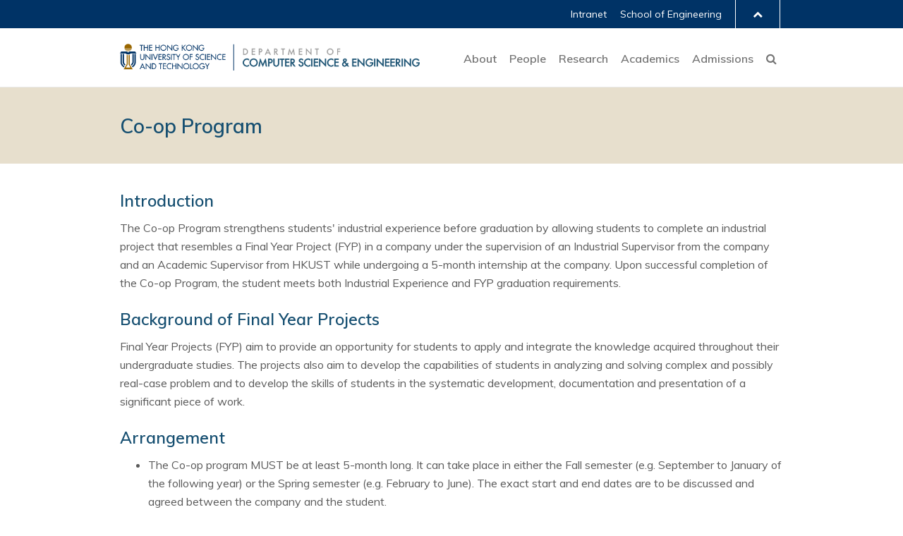

--- FILE ---
content_type: text/html; charset=UTF-8
request_url: https://cse.hkust.edu.hk/ug/comp4910/
body_size: 28010
content:
<!DOCTYPE html>
<html lang="en">
<head>

<!-- Google tag (gtag.js) -->
<script async src="https://www.googletagmanager.com/gtag/js?id=G-E2VQKBRD41"></script>
<script>
  window.dataLayer = window.dataLayer || [];
  function gtag(){dataLayer.push(arguments);}
  gtag('js', new Date());

  gtag('config', 'G-E2VQKBRD41', {
    cookie_flags: 'SameSite=None; Secure'
  });
</script>

    <meta charset="utf-8">
    <meta content="IE=edge" http-equiv="X-UA-Compatible">
    <meta name="viewport" content="width=device-width, initial-scale=1, shrink-to-fit=no">
    <link rel="canonical" href="https://cse.hkust.edu.hk/ug/comp4910/">
    <title>Co-op Program | HKUST CSE</title>

    <!--link rel="preload" href="https://cse.hkust.edu.hk/assets/fonts/fontawesome/fontawesome-webfont.woff2?v=4.7.0" as="font" type="font/woff2" crossorigin="anonymous"-->
    <link rel="icon" type="image/png" href="/favicon.png">
    <link rel="stylesheet" href="https://fonts.googleapis.com/css?family=Muli:400,500,600,700">
    <link rel="stylesheet" href="/css/app.css?t=1679093948">

    <!-- HTML5 shim and Respond.js for IE8 support of HTML5 elements and media queries -->
    <!--[if lt IE 9]>
        <script src="https://oss.maxcdn.com/html5shiv/3.7.3/html5shiv.min.js"></script>
        <script src="https://oss.maxcdn.com/respond/1.4.2/respond.min.js"></script>
    <![endif]-->

    <script src="/scripts/jquery/jquery-1.12.4.min.js"></script>
    <!--script src="/scripts/jquery-ui-1.12.1/jquery-ui.min.js"></script-->
    <script src="/scripts/script.js"></script>
    <script src="/scripts/onload.js"></script>

    <link rel="stylesheet" media="all" href="/styles/uni-form.css">
    <link rel="stylesheet" media="all" href="/styles/fallback.css?t=1759997335">

</head>
<body>

    <main role="main">

    <section id="header" class="navbar navbar-default navbar-static-top xrm-margin-bottom">

        <section id="more-hkust" class="drawer-holder">
            <div class="drawer">
                <div class="drawer-wrapper">
                    <div class="content-wrapper">
                        <div class="content">
                            <div class="more-about">More about HKUST</div>
                            <div class="row">
                                <a class="page" href="https://hkust.edu.hk/news">University News</a>
                                <a class="page" href="https://hkust.edu.hk/academics/list">Academic Departments <span class="keyword">A-Z</span></a>
                                <a class="page" href="https://hkust.edu.hk/lifehkust">Life@HKUST</a>
                                <a class="page" href="https://library.hkust.edu.hk/">Library</a>
                            </div>
                            <div class="row">
                                <a class="page" href="https://hkust.edu.hk/visit">Map &amp; Directions</a>
                                <a class="page" href="https://hkustcareers.hkust.edu.hk/">Careers at HKUST</a>
                                <a class="page" href="https://facultyprofiles.hkust.edu.hk/">Faculty Profiles</a>
                                <a class="page" href="https://hkust.edu.hk/about">About HKUST</a>
                            </div>
                        </div>
                    </div>
                </div>
            </div>
        </section>

        <div class="container-fluid">
            <div class="row top">
                <div class="container">
                    <div class="col col-xs-12">
                        <div class="pull-right share-menu">
                            <div class="intranet-menu">
                                <a class="rev" title="CSE Intranet" href="/admin/intranet/">Intranet</a>
                            </div>
                            <div class="intranet-menu rm-padding-left hidden-sm hidden-xs">
                                <a class="rev" href="https://seng.hkust.edu.hk/">School of Engineering</a>
                            </div>
                            <div class="drawer-toggle intranet-menu end-menu">
                                <i class="fa fa-chevron-up"></i>
                            </div>
                            <div>
                                <a class="mobile-search hidden-lg hidden-md" href="/admin/search/">
                                    <i class="fa fa-search" aria-hidden="true"></i>
                                </a>
                            </div>
                        </div>
                    </div>
                </div>
            </div>
        </div>

        <div class="container hidden-lg hidden-md">
            <div class="mobile-group-section">
                <div class="site-logo">
                    <div class="relative">
                        <a class="image-hotspot" style="width:34%; height:100%; top:0%; left:0%;" href="https://hkust.edu.hk/"></a>
                        <a class="image-hotspot" style="width:61%; height:100%; top:0%; left:36%;" href="/"></a>
                        <img src="/assets/img/logo-group-mobile.png" alt="HKUST &amp; CSE Logo">
                    </div>
                </div>
                <div class="navbar-header">
                    <button type="button" class="navbar-toggle collapsed" data-toggle="collapse" data-target="#header-menu" aria-expanded="false">
                        <span class="mobile-bar"></span>
                    </button>
                </div>
            </div>
        </div>

        <div id="header-menu" class="collapse navbar-collapse">
            <div class="container-fluid">
                <div class="row bottom">
                    <div class="container">
                        <div class="col col-lg-7 col-md-6 hidden-sm hidden-xs">
                <div class="site-logo">
                    <div class="relative">
                        <a class="image-hotspot" style="width:34%; height:100%; top:0%; left:0%;" href="https://hkust.edu.hk/"></a>
                        <a class="image-hotspot" style="width:61%; height:100%; top:0%; left:36%;" href="/"></a>
                        <img src="/assets/img/logo-group.png" alt="HKUST &amp; CSE Logo">
                    </div>
                </div>
                        </div>
                        <div class="col col-lg-5 col-md-6">
                            <div class="main-menu">
                                <ul class="list-inline nav navbar-nav">
                                <li class="dropdown open hidden-lg hidden-md">
                                    <a href="#" class="dropdown-toggle quick-links" data-toggle="dropdown" role="button" aria-haspopup="true" aria-expanded="true">Quick Links for</a>
                                    <ul class="dropdown-menu">
                                        <li><a href="/ug/">Undergraduates</a></li>
                                        <li><a href="/pg/">Postgraduates</a></li>
                                        <li><a href="/Restricted/">Faculty &amp; Staff</a></li>
                                        <li><a href="/alumni/">Alumni</a></li>
                                        <li><a href="/admin/recruitment/">Job Seekers</a></li>
                                        <li><a href="/admin/industry_collaboration/">Employers &amp; Industry Partners</a></li>
                                    </ul>
                                </li>
                                <li class="dropdown">
                                    <a href="#" class="dropdown-toggle" data-toggle="dropdown" role="button" aria-haspopup="true" aria-expanded="false">About</a>
                                    <ul class="dropdown-menu">
                                        <li><a href="/admin/welcome/">Welcome</a></li>
                                        <li><a href="/admin/mission/">Mission &amp; Vision</a></li>
                                        <li><a href="/admin/about/">About CSE</a></li>
                                        <li><a href="/admin/factsheet/">Fast Facts</a></li>
                                        <li><a href="/News/">News &amp; Events</a></li>
                                        <li><a href="/admin/recruitment/">Job Openings</a></li>
                                        <li><a href="/admin/contact/">Contact Us</a></li>
                                    </ul>
                                </li>
                                <li class="dropdown">
                                    <a href="#" class="dropdown-toggle" data-toggle="dropdown" role="button" aria-haspopup="true" aria-expanded="false">People</a>
                                    <ul class="dropdown-menu">
                                        <li><a href="/admin/people/faculty/">Faculty</a></li>
                                        <li><a href="/admin/people/staff/">Staff</a></li>
                                        <li><a href="/admin/people/pg/">Postgraduates</a></li>
                                        <li><a href="/alumni/">Alumni</a></li>
                                    </ul>
                                </li>
                                <li class="dropdown">
                                    <a href="#" class="dropdown-toggle" data-toggle="dropdown" role="button" aria-haspopup="true" aria-expanded="false">Research</a>
                                    <ul class="dropdown-menu">
                                        <li><a href="/pg/research/themes/">Research Themes</a></li>
                                        <li><a href="/pg/research/labs/">Research Labs &amp; Centers</a></li>
                                        <li><a href="/pg/research/projects/">Research Projects</a></li>
                                        <li><a href="/admin/facilities/">Computing Facilities</a></li>
                                    </ul>
                                </li>
                                <li class="dropdown">
                                    <a href="#" class="dropdown-toggle" data-toggle="dropdown" role="button" aria-haspopup="true" aria-expanded="false">Academics</a>
                                    <ul class="dropdown-menu">
                                        <li><a href="/ug/">Undergraduate</a></li>
                                        <li><a href="/pg/">Postgraduate</a></li>
                                        <li><a href="/academics/enrichment/">Enrichment</a></li>
                                        <li><a href="/academics/qa/">Quality Assurance</a></li>
                                    </ul>
                                </li>
                                <li class="dropdown last-menu">
                                    <a href="#" class="dropdown-toggle" data-toggle="dropdown" role="button" aria-haspopup="true" aria-expanded="false">Admissions</a>
                                    <ul class="dropdown-menu">
                                        <li><a href="/ug/admissions/">Undergraduate</a></li>
                                        <li><a href="/pg/admissions/">Postgraduate</a></li>
                                        <li><a href="/pg/admissions/recruiting/">PG Early Recruiting</a></li>
                                        <li><a href="/pg/ourgraduates/">Graduate Placements</a></li>
                                    </ul>
                                </li>
                                <li class="dropdown hidden-sm hidden-xs">
                                    <a href="/admin/search/"><i class="fa fa-search" aria-hidden="true"></i></a>
                                </li>
                                <li class="pt-4 pl-0 hidden-lg hidden-md">
                                    <a class="pl-0" href="https://seng.hkust.edu.hk/">School of Engineering</a>
                                </li>
                                </ul>
                            </div>
                        </div>
                    </div>
                </div>
            </div>
        </div>
    </section>
    <section id="page-section" style="padding-top:3px">

<div class="bg-header">
<div class="container">
<h1 class="bg">Co-op Program</h1>
</div>
</div>

<div class="container">

<h2>Introduction</h2>

<p>The Co-op Program strengthens students' industrial experience before 
graduation by allowing students to complete an industrial project that 
resembles a Final Year Project (FYP) in a company under the supervision of 
an Industrial Supervisor from the company and an Academic Supervisor from 
HKUST while undergoing a 5-month internship at the company.  Upon 
successful completion of the Co-op Program, the student meets both 
Industrial Experience and FYP graduation requirements.</p>

<h2>Background of Final Year Projects</h2>

<p>Final Year Projects (FYP) aim to provide an opportunity for students to 
apply and integrate the knowledge acquired throughout their undergraduate 
studies. The projects also aim to develop the capabilities of students in 
analyzing and solving complex and possibly real-case problem and to 
develop the skills of students in the systematic development, 
documentation and presentation of a significant piece of work.</p>

<h2>Arrangement</h2>

<ul>

<li>The Co-op program MUST be at least 5-month long.  It can take place in 
either the Fall semester (e.g. September to January of the following year) 
or the Spring semester (e.g. February to June).  The exact start and end 
dates are to be discussed and agreed between the company and the 
student.</li>

<li>Students are expected to work full time in the company during Co-op.  
They may take Leave from Study during the Co-op period.</li>

<li>Students are not encouraged to defer their graduation because of the 
participation in the Co-op program.  They should plan in advance and 
consult with their advisor(s) on their plan of study and credit 
overloading so as to complete the degree program within the normal 
duration of study.</li>

<li>Final year and penultimate year undergraduate students in COMP, COSC, 
DSCT, <!--COGBM-->DDP-COMP programs are eligible to apply for the program.</li>

<!--li>Application Timeline (for students): <emTBC</em></li-->

</ul>

<h2>Assessment</h2>

<ul>

<li>Students will be enrolled in (COMP 4910 Co-op Program), a 6-credit 
course.  Students are NOT required to enroll in (COMP 4981/H Final Year 
Project/Thesis and COMP 1991 Industrial Experience).</li>

<li>Students should submit all assignments on the following platforms by 
the respective deadlines set:

<ol style="list-style-type: upper-alpha">

<li><a href="https://fypms.cse.ust.hk/">Final Year Project Management 
System</a>

<ul>
<li>Proposal Report (Deadline: end of 1st month)
<li>Progress Report (Deadline: end of 3rd month)
<li>Final Report (Deadline: end of final month)
<li>Project Poster (Deadline: end of final month)
<li>Final Presentation (Deadline: end of final month)
</ul>

<p>

<i>* The Final Presentation will be assessed by a panel including the 
Industrial Supervisor, Academic Supervisor and 1 extra faculty member from 
HKUST.</i>

<br>

<i>* Since the Co-op period of each student is different, individual students 
should refer to the Final Year Project Management System for the exact due 
dates of his/her assignments.</i>

</p>

</li>

<!--
<li><a href="https://e-advising1.seng.ust.hk/cgi-bin/internship/index.php">SENG 
Online Internship System</a>
-->
<li><a href="https://w5.ab.ust.hk/wis/student">Internship &amp; Industrial 
Training System</a>

<ul>
<li>Application Form &amp; Contract/ Offer Letter (Deadline: end of 1st week)</li>
<li>Supervisor Feedback Form (Deadline: end of final month)</li>
<li>Internship Report (Deadline: end of final month)</li>
<li>Survey (Deadline: end of final month)
</ul>

<p>

<i>* To be assessed by Internship Coordinator of the student's Academic 
Department/ Program.</i>

<br>

<i>* Students should indicate in the Application Form and Internship Report 
that the internship is part of the Co-op Program.</i>

<br>

<i>* The Internship Report should include student's learning reflection, 
description of matters learnt during the internship etc.  It CANNOT be a 
repetition of any of the assignments in A.</i>

</p>

</li>
</ol>

</li>
</ul>
 
<h2>Benefits</h2>

<p>To the Co-op Student:</p>

<ul>

<li>A Co-op student can earn 5-month industrial &amp; work experience with 
a salary or stipend</li>

<li>With advanced planning, a Co-op student can complete the Co-op (and 
fulfil Final Year Project and Industrial Experience graduation 
requirements) without delay to graduation</li>

<li>A Co-op student will work on an Industrial Project under the 
supervision of 2 supervisors (1 from the company as Industrial Supervisor 
and 1 from the student's Academic Department in HKUST as Academic 
Supervisor)</li>

<li>A Co-op student may receive a return offer from the company</li>

</ul>

<h2>Responsibilities</h2>

<p>Of the Co-op Student:</p>

<ul>
<li>Complete the Industrial Project and submit all required assignments on or before the respective deadlines set</li>
<li>Complete other tasks assigned by the Industrial Supervisor</li>
<li>Meet with the Academic Supervisor ONCE every month (A Co-op student must be proactive in identifying a date and time convenient for the company for him/her to return to HKUST to meet with his/her Academic Supervisor)</li>
</ul>

<h2>Key Points</h2>

<p>To be noted:</p>

<ol>

<li>
The assessment items of Co-op FYP are different from the regular FYP. Please submit the assessment items of Co-op FYP according to the specific timelines in FYPMS. In the FYPMS, you can ignore the submission items which are not required in Co-op FYP such as monthly reports and individual ethics essay.
</li>

<li>
Due to the limitation of the FYPMS system, you will not receive emails sent by system reminding you to do submissions such as proposal report etc. As such, you have to submit your assessment items according to your own timelines in FYPMS on time.
</li>

<li>
You are required to take study leave during the Co-op period. When you resume your study in HKUST, you will be enrolled in COMP 4910. As a result, you will only receive the final grade when you have finished your Co-op FYP and resume study in HKUST.
</li>

<li>
As you are also required to take LANG 4030, please enroll in LANG 4030 and seek instructor's consent when you resume study in HKUST after finishing your Co-op FYP.
</li>

<li>
For the arrangement of final presentation, please take note of the following:
<ul>
<li>Find a common timeslot between you, your supervisor, industry supervisor and 2nd reader at least 3 weeks before your final presentation date</li>
<li>Inform 
<!--
Ms. Shirley PANG (csshirley @ cse.ust.hk)
Mr. Eric LEE (csericlee @ cse.ust.hk)
Ms. Sharon CHIU (sharonchiu @ cse.ust.hk)
Jane KO (csjaneko @ cse.ust.hk)
-->
Dion LIU (<script>mmsend('csctliu')</script>)
by email about presentation time and date of your final presentation</li>
</ul>
</li>

<li>
For poster submission, please submit your poster to your second reader and 
cc it to your supervisor and upload it to FYPMS.
<!--
Ms. Shirley PANG (csshirley @ cse.ust.hk)
Mr. Eric LEE (csericlee @ cse.ust.hk)
Ms. Sharon CHIU (sharonchiu @ cse.ust.hk)
by email.
-->
</li>

<li>

<!--
For submission of documents to fulfill the internship's requirements, you 
should have access right to the e-advising system and submit the 
documents. However, if you are on leave now, you have to refer to <a 
href="/ug/comp1991/#e-advising">the FAQ-13 of the COMP 1991 page</a> to 
re-activate your account.
-->

For submission of documents to fulfill the internship's requirements, you 
should have access right to the Internship &amp; Industrial Training 
System and submit the documents. However, if you could not be able to 
access the system, please email Center for Industry Engagement &amp; 
Internship (IEI) at <script>mmsend('iei','ust.hk')</script> to enquire about the issue.
</li>

</ol>

<h2>Timeline</h2>

<p>The timeline for Co-op Program 2025-26 is as follows:</p>

<ul>
<li>18 February - Deadline for companies to provide co-op opportunities for 2025-26 round</li>
<li>25 February - CSE would invite eligible students to apply for co-op</li>
<li>9 March - Deadline for students to apply to respective companies</li>
<li>6 April - Deadline for companies to notify CSE which student(s) are selected for the projects</li>
<li>7 April - Deadline for students to confirm the company he/she would like to go and send the information to
<script>mmsend('ugadmin')</script>
including:
<ol>
<li>Company Name</li>
<li>Project title</li>
</ol>
</li>
<li>13 April - 
Deadline for students to find faculty supervisor from CSE; students would also need to provide the below information to 
<script>mmsend('ugadmin')</script>:
<ol>
<li>Signed contract between you and the company</li>
<li>Confirmation email from faculty supervisor that he would be your co-op supervisor</li>
</ol>
</li>
</ul>
<h2>Enquiries</h2>

<!--
<p>
<a href="/~jamesk/">Professor James KWOK</a><br>
Department of Computer Science and Engineering<br>
Email: jamesk @cse.ust.hk
</p>
-->

<p>
<a href="/~kwtleung/">Dr. Kenneth Wai Ting LEUNG</a><br>
Department of Computer Science and Engineering<br>
Email: <script>mmsend('kwtleung')</script>
</p>

</div>
    </section>
    <section id="footer">
        <div class="container">
            <div class="row hidden-sm hidden-xs">
                <div class="col col-md-2">
                    <h5 class="title">About</h5>
                    <p><a href="/admin/welcome/">Welcome</a></p>
                    <p><a href="/admin/mission/">Mission &amp; Vision</a></p>
                    <p><a href="/admin/about/">About CSE</a></p>
                    <p><a href="/admin/factsheet/">Fast Facts</a></p>
                    <p><a href="/News/">News &amp; Events</a></p>
                    <p><a href="/admin/recruitment/">Job Openings</a></p>
                    <p><a href="/admin/contact/">Contact Us</a></p>
                </div>
                <div class="col col-md-2">
                    <h5 class="title">People</h5>
                    <p><a href="/admin/people/faculty/">Faculty</a></p>
                    <p><a href="/admin/people/staff/">Staff</a></p>
                    <p><a href="/admin/people/pg/">Postgraduates</a></p>
                    <p><a href="/alumni/">Alumni</a></p>
                </div>
                <div class="col col-md-2">
                    <h5 class="title">Research</h5>
                    <p><a href="/pg/research/themes/">Research Themes</a></p>
                    <p><a href="/pg/research/labs/">Research Labs &amp; Centers</a></p>
                    <p><a href="/pg/research/projects/">Research Projects</a></p>
                    <p><a href="/admin/facilities/">Computing Facilities</a></p>
                </div>
                <div class="col col-md-2">
                    <h5 class="title">Academics</h5>
                    <p><a href="/ug/">Undergraduate</a></p>
                    <p><a href="/pg/">Postgraduate</a></p>
                    <p><a href="/academics/enrichment/">Enrichment</a></p>
                    <p><a href="/academics/qa/">Quality Assurance</a></p>
                </div>
                <div class="col col-md-2">
                    <h5 class="title">Admissions</h5>
                    <p><a href="/ug/admissions/">Undergraduate</a></p>
                    <p><a href="/pg/admissions/">Postgraduate</a></p>
                    <p><a href="/pg/admissions/recruiting/">PG Early Recruiting</a></p>
                    <p><a href="/pg/ourgraduates/">Graduate Placements</a></p>
                </div>
            </div>
            <div class="row">
                <div class="col col-xs-12 pb-0">
<p class="copyright">
<span class="pull-right">Last updated on 2025-03-04</span>
</p>
                </div>
            </div>
        </div>
    </section>

    <section id="hkust-footer">
        <div class="container">
            <!-- desktop HKUST footer -->
            <div class="row hidden-sm hidden-xs">
                <div class="site-col">
                    <div class="hkust-footer-logo">
                        <a href="https://hkust.edu.hk/"><img src="/assets/img/hkust_logo_small.svg" alt="HKUST Logo"></a>
                    </div>
                    <div class="site-pages">
                        <a class="page" title="University Data Privacy Policy Statement" href="https://dataprivacy.hkust.edu.hk/university-data-privacy-policy-statement/">Privacy</a>
                        <a class="page" title="CSE Sitemap" href="/admin/sitemap/">Sitemap</a>
                        <div class="copyright">Copyright &copy; The Hong Kong University of Science and Technology. All rights reserved.</div>
                    </div>
                </div>
                <div class="social-share-col">
                    <div class="text">Follow us on</div>
                    <div class="icon-wrapper">
                        <a class="page" title="HKUST on Facebook" href="https://www.facebook.com/hkust/"><img src="/assets/img/fa-facebook.svg" alt="Facebook">Facebook</a>
                        <a class="page" title="HKUST on LinkedIn" href="https://www.linkedin.com/school/hkust/"><img src="/assets/img/fa-linkedin.svg" alt="LinkedIn">LinkedIn</a>
                        <a class="page" title="HKUST on Instagram" href="https://www.instagram.com/hkust/"><img src="/assets/img/fa-instagram.svg" alt="Instagram">Instagram</a>
                        <a class="page" title="HKUST CSE on YouTube" href="https://www.youtube.com/channel/UC1Gky4HCpEOK5EmoUj6zhGg"><img src="/assets/img/fa-youtube.svg" alt="YouTube">YouTube</a>
                        <a class="page" title="Contact Us" href="/admin/contact/"><img src="/assets/img/fa-envelope.svg" alt="Contact Us">Contact Us</a>
                    </div>
                </div>
            </div>
            <!-- mobile HKUST footer -->
            <div class="row hidden-lg hidden-md mobile">
                <div class="site-pages">
                        <a class="page" title="University Data Privacy Policy Statement" href="https://dataprivacy.hkust.edu.hk/university-data-privacy-policy-statement/">Privacy</a>
                        <a class="page" title="CSE Sitemap" href="/admin/sitemap/">Sitemap</a>
                <div class="social-share-col">
                    <div class="text">Follow us on</div>
                    <div class="icon-wrapper">
                        <a class="page" title="HKUST on Facebook" href="https://www.facebook.com/hkust/"><img src="/assets/img/fa-facebook.svg" alt="Facebook">Facebook</a>
                        <a class="page" title="HKUST on LinkedIn" href="https://www.linkedin.com/school/hkust/"><img src="/assets/img/fa-linkedin.svg" alt="LinkedIn">LinkedIn</a>
                        <a class="page" title="HKUST on Instagram" href="https://www.instagram.com/hkust/"><img src="/assets/img/fa-instagram.svg" alt="Instagram">Instagram</a>
                        <a class="page" title="HKUST CSE on YouTube" href="https://www.youtube.com/channel/UC1Gky4HCpEOK5EmoUj6zhGg"><img src="/assets/img/fa-youtube.svg" alt="YouTube">YouTube</a>
                        <a class="page" title="Contact Us" href="/admin/contact/"><img src="/assets/img/fa-envelope.svg" alt="Contact Us">Contact Us</a>
                    </div>
                </div>
                    <div class="hkust-footer-logo">
                        <a href="https://hkust.edu.hk/"><img src="/assets/img/hkust_logo_small.svg" alt="HKUST Logo"></a>
                    </div>
                        <div class="copyright">Copyright &copy; The Hong Kong University of Science and Technology. All rights reserved.</div>
                </div>
            </div>
        </div>
    </section>

    </main>

    <script src="/js/vendor.js"></script>
    <script src="/js/app.js?=t1628318278"></script>

</body>
</html>


--- FILE ---
content_type: text/css
request_url: https://cse.hkust.edu.hk/styles/uni-form.css
body_size: 2397
content:
@import "uni-form-generic.css";
/* Your styles below */
/* Keep in mind that wherever you see "Required property" it means that the property must exist, adjust it's value to your liking */

/* Generals */

form.uniForm{
  margin:auto;
  width:85%;
  font-family:"Trebuchet MS", sans-serif;
}

.uniForm fieldset{
  margin:1em 0; 
}
.uniForm fieldset legend{
  color:#000; /* Reset IE */
  font-weight:bold; 
  font-size:120%; 
}
.uniForm .ctrlHolder{ /* This is the main unit that contains our form elements */
  padding:7px; 
}
.uniForm .buttonHolder{
  text-align:center;
}
.uniForm .focused{
  background:#FFFCDF; 
}

/* .inlineLabels */
.uniForm .inlineLabels label,
.uniForm .inlineLabels .label{
  width:45%; /* Required property */
}
.uniForm .inlineLabels .textInput,
.uniForm .inlineLabels .fileUpload{
  width:45%; /* Required property */
}
.uniForm .inlineLabels .selectInput{
  width:45%; /* Required property */
}
.uniForm .inlineLabels textarea{
  width:45%; /* Required property */
}
.uniForm .inlineLabels .formHint{
  margin-top:0;
  margin-left:47%; 
}

/* .blockLabels */
.uniForm .blockLabels .textInput,
.uniForm .blockLabels .fileUpload{
  width:53%; /* Required property */
}

.uniForm .blockLabels .selectInput{
  display:block;
  width:53.5%; /* Required property */
}
.uniForm .blockLabels textarea{
  width:53%; /* Required property */
}
.uniForm .blockLabels .formHint{
  width:45%; /* Required property */
}

/* Columns */
.uniForm .col{
  width:47.9%; /* Required property */
  margin:0 2% 0 0; 
}
.uniForm .columnLeft{
  width:49%; /* Required property */
}
.uniForm .columnRight{
  width:49%; /* Required property */
}

/* Messages */
.uniForm #errorMsg{
  background:#ffdfdf;
  background:#ffefef;
  border-bottom:1px solid #df7d7d; border-width:1px 0;
  margin:0 0 1em 0; padding:1em;
}
.uniForm .error{
  background:#ffdfdf;
  background:#ffefef;
  border-bottom:1px solid #df7d7d; border-width:1px 0;
}
.uniForm #errorMsg dt,
.uniForm #errorMsg h3{
  margin:0 0 .5em 0;
  font-size:110%;
  line-height:100%;
  font-weight:bold;
}
.uniForm #errorMsg dd{
  margin:0; padding:0;
}
.uniForm #errorMsg ol{
  margin:0; padding:0;
}
.uniForm #errorMsg ol li{
  margin:0; padding:2px;
  list-style-position:inside;
  border-bottom:1px dotted #df7d7d;
  position:relative;
}
.uniForm .errorField{
  color:#af4c4c;
  margin:0 0 6px 0; padding:4px;
  background:#ffbfbf;
}


--- FILE ---
content_type: text/css
request_url: https://cse.hkust.edu.hk/styles/uni-form-generic.css
body_size: 4902
content:
/* Uni-Form by Dragan Babic  - http://dnevnikeklektika.com/ , http://draganbabic.com/ */ 
/* Some rights reserved - http://creativecommons.org/licenses/by-sa/2.5/ */
/* It is suggested not to edit this file directly, but rather the uni-form.css provided in the Uni-Form zip archive */

.uniForm{
  margin:0; padding:0;
  position:relative;
  width:100%;
  overflow:hidden;
}

  /* Some generals */
  .uniForm fieldset{
    border:none;
    margin:0; padding:0;
  }
    .uniForm fieldset legend{
      margin:0; padding:0;
    }

    .uniForm .ctrlHolder{ /* This is the main unit that contains our form elements */
      overflow:hidden;
      margin:0; padding:0;
      clear:both;
    }

    .uniForm .buttonHolder{
      overflow:hidden;
      clear:both;
    }
      .uniForm .resetButton{
      }
      .uniForm .submitButton{
      }

    .uniForm .inlineLabel,
    .uniForm .inlineLabels .inlineLabel,
    .uniForm .blockLabels .inlineLabel{
      width:auto;
      float:none;
      margin:0 1em 0 0;
      display:inline;
    }
      .uniForm .inlineLabel input{
      }
    
    .uniForm .focused{ /* For highlighting the rows on input focus */
    }

    /* ########################################################################## */

    /* Styles for form controls where labels are in line with the input elements */
    /* Set the class of the parent (preferably to a fieldset) to .inlineLabels */
    .uniForm .inlineLabels .ctrlHolder{
    }
        .uniForm .inlineLabels label,
        .uniForm .inlineLabels .label{
          float:left;
          margin:.3em 2% 0 0; padding:0;
          line-height:100%;
          position:relative;
        }

        .uniForm .inlineLabels .textInput,
        .uniForm .inlineLabels .fileUpload{
          float:left;
        }
        .uniForm .inlineLabels .fileUpload{
        }
        
        .uniForm .inlineLabels .selectInput{
          float:left;
        }

        .uniForm .inlineLabels textarea{
          float:left;
        }

      .uniForm .inlineLabels .formHint{
        clear:both;
      }

        /* inlineLabels esthetics */
        .uniForm .inlineLabels .formHint strong{
        }


    /* ########################################################################## */

    /* Styles for form controls where labels are above the input elements */
    /* Set the class of the parent (preferably to a fieldset) to .blockLabels */
    .uniForm .blockLabels .ctrlHolder{
    }

      .uniForm .blockLabels label,
      .uniForm .blockLabels .label{
        display:block;
        float:none;
        margin:.3em 0; padding:0;
        line-height:100%;
        width:auto;
      }
      .uniForm .blockLabels .label{
        float:left;
        margin-right:3em;
      }

      .uniForm .blockLabels .inlineLabel{
        position:relative; top:.15em;
      }

      .uniForm .blockLabels .textInput,
      .uniForm .blockLabels .fileUpload{
        float:left;
      }
      .uniForm .blockLabels .fileUpload{
      }
      
      .uniForm .blockLabels .selectInput{
        display:block;
      }

      .uniForm .blockLabels textarea{
        float:left;
        display:block;
      }

      .uniForm .blockLabels .formHint{
        float:right;
        margin:0;
        clear:none;
      }

      /* blockLabels esthetics */
      .uniForm .blockLabels .ctrlHolder{
      }

      .uniForm .blockLabels .focused{
      }

    /* ########################################################################## */

    /* Focus pseudoclasses */
    .uniForm .ctrlHolder .textInput:focus{
    }
    .uniForm div.focused .textInput:focus{
    }
    .uniForm div.focused .formHint{
    }

    /* Required fields asterisk styling, use if needed */
    .uniForm label em,
    .uniForm .label em{
      display:block;
      position:absolute; left:100%;
      font-style:normal;
      font-weight:bold;
    }
    .uniForm .blockLabels label em,
    .uniForm .blockLabels .label em{
      position:static;
      display:inline;
    }

    /* ########################################################################## */

    /* Messages */
    .uniForm #errorMsg,
    .uniForm .error{
    }
      .uniForm #errorMsg dt,
      .uniForm #errorMsg h3{
      }
      .uniForm #errorMsg dd{
      }
        .uniForm #errorMsg ol{
        }
          .uniForm #errorMsg ol li{
          }
      .uniForm .errorField{
      }

    /* ########################################################################## */

    /* Add the following classes to your fieldsets (preferably) if you want columns */
    .uniForm .col{
      float:left;
    }
    .uniForm .columnLeft{
      float:left;
    }
    .uniForm .columnRight{
      float:right;
    }

--- FILE ---
content_type: image/svg+xml
request_url: https://cse.hkust.edu.hk/assets/img/hkust_logo_small.svg
body_size: 9418
content:
<?xml version="1.0" encoding="UTF-8"?>
<svg width="150px" height="48px" viewBox="0 0 150 48" version="1.1" xmlns="http://www.w3.org/2000/svg" xmlns:xlink="http://www.w3.org/1999/xlink">
    <!-- Generator: Sketch 49.1 (51147) - http://www.bohemiancoding.com/sketch -->
    <title>HKUST Logo</title>
    <desc>Created with Sketch.</desc>
    <defs></defs>
    <g id="Page-1" stroke="none" stroke-width="1" fill="none" fill-rule="evenodd">
        <g id="Mobile" transform="translate(-85.000000, -394.000000)" fill="#FFFFFF">
            <g id="HKUST-Logo" transform="translate(85.000000, 394.000000)">
                <path d="M55.3086103,18.6756346 L57.4121845,18.6756346 L57.4121845,36.9408158 L55.3086103,36.9408158 L55.3086103,28.5521722 L44.3546323,28.5521722 L44.3546323,36.9408158 L42.2767114,36.9408158 L42.2767114,18.6756346 L44.3546323,18.6756346 L44.3546323,26.7820914 L55.3086103,26.7820914 L55.3086103,18.6756346 Z M82.2446219,36.9408158 L79.499714,36.9408158 L70.0849367,28.2443321 L70.0849367,36.9408158 L67.9813624,36.9408158 L67.9813624,18.6756346 L70.0849367,18.6756346 L70.0849367,27.0642782 L79.0636072,18.6756346 L81.7572083,18.6756346 L72.2141642,27.5773451 L82.2446219,36.9408158 Z M97.1748683,37.1460425 C94.7805442,37.1460425 92.9720015,36.5260929 91.749186,35.2861751 C90.5263705,34.0462572 89.9149719,32.2120614 89.9149719,29.7835327 L89.9149719,18.6756346 L91.9928928,18.6756346 L91.9928928,29.9631061 C91.9928928,31.7417469 92.4289953,33.0842585 93.3012133,33.9906812 C94.1734314,34.8971039 95.4646368,35.3503084 97.1748683,35.3503084 C98.8679975,35.3503084 100.146376,34.8971039 101.010043,33.9906812 C101.87371,33.0842585 102.305537,31.7417469 102.305537,29.9631061 L102.305537,18.6756346 L104.409111,18.6756346 L104.409111,29.7835327 C104.409111,32.1949591 103.793437,34.0248794 102.562071,35.2733484 C101.330704,36.5218174 99.5349878,37.1460425 97.1748683,37.1460425 Z M120.647678,37.1460425 C117.791592,37.1460425 115.517018,36.3764499 113.823889,34.8372415 L114.619143,33.2210808 C115.525565,33.990685 116.449076,34.5379509 117.389704,34.8628949 C118.330331,35.1878389 119.424863,35.3503084 120.673332,35.3503084 C122.144131,35.3503084 123.277142,35.0638489 124.0724,34.4909214 C124.867658,33.9179938 125.26528,33.1099216 125.26528,32.0666804 C125.26528,31.450997 125.072882,30.9507618 124.68808,30.5659597 C124.303278,30.1811576 123.798767,29.8775961 123.174533,29.655266 C122.550298,29.4329359 121.716573,29.2020581 120.673332,28.9626257 C119.270942,28.654784 118.116553,28.3212939 117.21013,27.9621453 C116.303708,27.6029967 115.568319,27.0856594 115.003943,26.4101179 C114.439566,25.7345765 114.157382,24.849545 114.157382,23.7549968 C114.157382,22.7117556 114.431015,21.7925199 114.978289,20.9972623 C115.525563,20.2020046 116.299432,19.582055 117.299917,19.1373948 C118.300402,18.6927346 119.467618,18.4704079 120.801599,18.4704079 C122.06717,18.4704079 123.247212,18.6670816 124.34176,19.0604348 C125.436308,19.453788 126.359819,20.026707 127.112321,20.7792089 L126.291414,22.3953696 C125.436298,21.65997 124.568369,21.1212552 123.6876,20.7792089 C122.806831,20.4371626 121.84484,20.266142 120.801599,20.266142 C119.382106,20.266142 118.270473,20.5697035 117.466664,21.1768357 C116.662855,21.7839679 116.260957,22.6176932 116.260957,23.6780368 C116.260957,24.6015618 116.611549,25.2941952 117.312744,25.7559577 C118.013939,26.2177202 119.091368,26.6196185 120.545065,26.9616648 C122.118478,27.3379158 123.354102,27.6842325 124.251973,28.0006253 C125.149845,28.3170181 125.89806,28.7958757 126.496641,29.4372126 C127.095222,30.0785494 127.394508,30.9293768 127.394508,31.9897203 C127.394508,33.0158592 127.120875,33.9179928 126.573601,34.6961481 C126.026327,35.4743035 125.243908,36.077151 124.22632,36.5047089 C123.208732,36.9322668 122.015864,37.1460425 120.647678,37.1460425 Z M140.913821,36.9408158 L140.913821,20.4713687 L134.551791,20.4713687 L134.551791,18.6756346 L149.405077,18.6756346 L149.405077,20.4713687 L143.043048,20.4713687 L143.043048,36.9408158 L140.913821,36.9408158 Z" id="HKUST"></path>
                <g id="Symbol">
                    <path d="M21.8056633,9.75708916 C22.0307714,9.47522304 22.1096554,8.97402083 22.1096554,8.97402083 L8.60990367,8.97402083 C8.60990367,8.97402083 8.77632975,9.53198107 8.91774381,9.75708916 L21.8056633,9.75708916 Z" id="Fill-1"></path>
                    <path d="M21.022114,10.9041785 C21.2731961,10.6819564 21.5262022,10.2307782 21.5262022,10.2307782 L9.16834491,10.2307782 C9.16834491,10.2307782 9.30591097,10.5684403 9.6166371,10.9041785 L21.022114,10.9041785 Z" id="Fill-3"></path>
                    <path d="M20.0470304,11.9385213 C20.3539085,11.7749812 20.6021046,11.4344331 20.6021046,11.4344331 L10.0335681,11.4344331 C10.0335681,11.4344331 10.2865742,11.7134132 10.5347703,11.9385213 L20.0470304,11.9385213 Z" id="Fill-5"></path>
                    <path d="M18.8153812,12.9193769 C19.1164874,12.8039369 19.4579975,12.5249567 19.4579975,12.5249567 L11.21173,12.5249567 C11.21173,12.5249567 11.21173,12.5865248 11.7975882,12.9193769 L18.8153812,12.9193769 Z" id="Fill-7"></path>
                    <path d="M12.7445814,13.5309206 C12.7445814,13.5309206 13.6123058,14.0378948 15.3179325,14.0378948 C17.0254833,14.0378948 18.1135057,13.5309206 18.1135057,13.5309206 L12.7445814,13.5309206 Z" id="Fill-9"></path>
                    <path d="M12.6065344,14.6780099 C12.6065344,14.6780099 13.6406848,14.7347679 14.2554031,15.2080721 C14.8412613,15.7150463 15.2924395,16.5491007 15.2924395,16.5491007 C15.2924395,16.5491007 15.6531897,15.7429443 16.2419339,15.3235121 C16.8316402,14.8723339 17.7811346,14.6780099 17.7811346,14.6780099 L28.4343271,14.6780099 L30.531488,17.7843092 L20.9653559,17.7843092 C20.9653559,17.7843092 20.2948417,17.8122072 19.2885892,18.4009515 C18.756603,18.7030196 18.3641068,19.2378918 18.3641068,19.2378918 C18.3641068,19.2378918 18.2852228,19.4889739 18.1668968,19.627502 C18.0572287,19.767954 17.9725727,19.8805081 17.8350066,19.9343801 C17.6935926,19.9930621 17.7214906,19.9593921 17.7214906,19.9593921 L12.7450624,19.9593921 C12.7450624,19.9593921 12.5449664,19.8805081 12.4401083,19.70831 C12.3275543,19.5428459 12.4093243,19.598642 12.2996562,19.4639619 C12.2150002,19.3225478 12.0177901,18.9560257 11.2626198,18.4548235 C10.4814755,17.9468873 9.72341915,17.8968632 9.72341915,17.8968632 L0.000481000205,17.8968632 L2.1197679,14.6780099 L12.6065344,14.6780099 Z" id="Fill-11"></path>
                    <path d="M5.08147857,19.0689645 L5.08147857,34.9458193 C5.08147857,34.9458193 5.13823659,36.3493779 6.31283909,38.2493287 C7.4884036,40.1492795 9.19306832,41.0170039 9.19306832,41.0170039 L10.5350589,38.919843 C10.5350589,38.919843 9.3623804,38.2214307 8.46675801,36.8794401 C7.60095764,35.5384116 7.60095764,34.3878591 7.60095764,34.3878591 L7.60095764,19.0689645 L5.08147857,19.0689645 Z" id="Fill-14"></path>
                    <path d="M23.0907997,19.0125913 L23.0907997,34.3314859 C23.0907997,34.3314859 22.8964756,35.8706865 22.1692033,36.964481 C21.441931,38.0804015 20.2355824,38.9760238 20.2355824,38.9760238 L21.526587,41.0452867 C21.526587,41.0452867 23.4823338,39.6186401 24.4347142,38.1082995 C25.3822846,36.5979588 25.6131647,34.3314859 25.6131647,34.3314859 L25.6131647,19.0125913 L23.0907997,19.0125913 Z" id="Fill-16"></path>
                    <path d="M1.08792626,19.0689645 L1.08792626,35.0083493 C1.08792626,35.0083493 1.25146633,37.4710704 2.79066699,40.0415355 C4.33179165,42.6120006 7.12447884,44.4042074 7.12447884,44.4042074 L8.4414574,42.3080085 C8.4414574,42.3080085 6.65117464,41.355628 5.22549003,39.1738111 C3.76517341,36.9640962 3.68628937,34.9458193 3.68628937,34.9458193 L3.68628937,19.0689645 L1.08792626,19.0689645 Z" id="Fill-18"></path>
                    <path d="M12.6065344,20.7459237 L12.6065344,37.5790068 C12.6065344,37.5790068 12.5449664,37.6348029 12.5247643,37.882999 C12.4939803,38.1369671 12.3275543,38.3053171 12.3275543,38.3053171 L6.70754786,47.6174811 L23.9331272,47.6174811 L18.3111968,38.1081071 L18.1447707,37.6857889 L18.0880127,37.2403827 L18.0880127,20.7767077 L15.9918138,20.7767077 L15.9918138,37.860873 C15.9918138,37.860873 15.9918138,38.1081071 16.0755079,38.3053171 C16.1264939,38.5025272 16.2419339,38.8074814 16.2419339,38.8074814 L19.7060974,44.5121438 L10.9268817,44.5121438 L14.3400591,38.8353794 C14.3400591,38.8353794 14.4526132,38.6439413 14.5372692,38.3620752 C14.5930652,38.1081071 14.6161532,37.860873 14.6161532,37.860873 L14.6161532,20.7459237 L12.6065344,20.7459237 Z" id="Fill-20"></path>
                    <path d="M26.9773775,19.0125913 L26.9773775,34.67011 C26.9773775,34.67011 26.9552515,36.6826149 25.4699229,39.0048838 C23.9903662,41.3271528 22.2818535,42.3074313 22.2818535,42.3074313 L23.542074,44.4267182 C23.542074,44.4267182 26.1096531,42.8038235 27.7354338,40.2333584 C29.3275445,37.6628933 29.5247546,34.67011 29.5247546,34.67011 L29.5247546,19.0125913 L26.9773775,19.0125913 Z" id="Fill-22"></path>
                    <path d="M8.52274644,8.52553624 C8.52274644,8.52553624 7.66079407,3.80500022 11.1239955,1.44906122 C11.1239955,1.44906122 12.6910942,0.000288600123 15.2336613,0.000288600123 C17.9474645,0.000288600123 19.5116771,1.42308721 19.5116771,1.42308721 C23.2856047,4.18787639 22.1696843,8.52553624 22.1696843,8.52553624 L8.52274644,8.52553624 Z" id="Fill-24"></path>
                </g>
            </g>
        </g>
    </g>
</svg>

--- FILE ---
content_type: image/svg+xml
request_url: https://cse.hkust.edu.hk/assets/img/fa-instagram.svg
body_size: 3994
content:
<?xml version="1.0" encoding="UTF-8" standalone="no"?>
<!-- Created with Inkscape (http://www.inkscape.org/) -->

<svg
   xmlns:dc="http://purl.org/dc/elements/1.1/"
   xmlns:cc="http://creativecommons.org/ns#"
   xmlns:rdf="http://www.w3.org/1999/02/22-rdf-syntax-ns#"
   xmlns:svg="http://www.w3.org/2000/svg"
   xmlns="http://www.w3.org/2000/svg"
   xmlns:sodipodi="http://sodipodi.sourceforge.net/DTD/sodipodi-0.dtd"
   xmlns:inkscape="http://www.inkscape.org/namespaces/inkscape"
   width="34.937698mm"
   height="34.937347mm"
   viewBox="0 0 34.937698 34.937347"
   version="1.1"
   id="svg832"
   inkscape:version="0.92.3 (2405546, 2018-03-11)"
   sodipodi:docname="ig.svg">
  <defs
     id="defs826" />
  <sodipodi:namedview
     id="base"
     pagecolor="#ffffff"
     bordercolor="#666666"
     borderopacity="1.0"
     inkscape:pageopacity="0.0"
     inkscape:pageshadow="2"
     inkscape:zoom="0.35"
     inkscape:cx="-415.40459"
     inkscape:cy="3.1661885"
     inkscape:document-units="mm"
     inkscape:current-layer="layer1"
     showgrid="false"
     fit-margin-top="0"
     fit-margin-left="0"
     fit-margin-right="0"
     fit-margin-bottom="0"
     inkscape:window-width="1920"
     inkscape:window-height="1017"
     inkscape:window-x="-8"
     inkscape:window-y="-8"
     inkscape:window-maximized="1" />
  <metadata
     id="metadata829">
    <rdf:RDF>
      <cc:Work
         rdf:about="">
        <dc:format>image/svg+xml</dc:format>
        <dc:type
           rdf:resource="http://purl.org/dc/dcmitype/StillImage" />
        <dc:title></dc:title>
      </cc:Work>
    </rdf:RDF>
  </metadata>
  <g
     inkscape:label="Layer 1"
     inkscape:groupmode="layer"
     id="layer1"
     transform="translate(-83.072821,-114.73371)">
    <g
       transform="translate(356.56445,-79.678877)"
       id="g784">
      <g
         transform="matrix(0.35277777,0,0,-0.35277777,-244.62841,200.49659)"
         id="g206">
        <path
           inkscape:connector-curvature="0"
           id="path208"
           style="fill:#ffffff;fill-opacity:1;fill-rule:nonzero;stroke:none"
           d="M 0,0 C -8.281,8.253 -19.687,13.381 -32.299,13.381 -44.884,13.381 -56.317,8.253 -64.57,0 c -8.254,-8.253 -13.381,-19.659 -13.381,-32.271 0,-12.613 5.127,-24.019 13.381,-32.299 8.253,-8.254 19.686,-13.353 32.271,-13.353 12.612,0 24.018,5.099 32.299,13.353 8.253,8.28 13.353,19.686 13.353,32.299 C 13.353,-19.659 8.253,-8.253 0,0 m -32.299,17.246 c 13.682,0 26.074,-5.538 35.013,-14.504 8.966,-8.967 14.505,-21.332 14.505,-35.013 0,-13.682 -5.539,-26.048 -14.505,-35.014 -8.939,-8.965 -21.331,-14.504 -35.013,-14.504 -13.655,0 -26.047,5.539 -35.014,14.504 -8.966,8.966 -14.504,21.332 -14.504,35.014 0,13.681 5.538,26.046 14.504,35.013 8.967,8.966 21.359,14.504 35.014,14.504" />
      </g>
      <g
         transform="matrix(0.35277777,0,0,-0.35277777,-250.37413,211.88125)"
         id="g210">
        <path
           inkscape:connector-curvature="0"
           id="path212"
           style="fill:#ffffff;fill-opacity:1;fill-rule:evenodd;stroke:none"
           d="m 0,0 c 0,8.829 -7.155,16.012 -16.012,16.012 -8.829,0 -16.012,-7.183 -16.012,-16.012 0,-8.856 7.183,-16.012 16.012,-16.012 C -7.155,-16.012 0,-8.856 0,0 m -0.301,18.179 c -1.426,0 -2.577,-1.152 -2.577,-2.577 0,-1.427 1.151,-2.578 2.577,-2.578 1.426,0 2.577,1.151 2.577,2.578 0,1.425 -1.151,2.577 -2.577,2.577 m -28.789,3.7 h 26.185 c 4.853,0 8.801,-3.947 8.801,-8.801 v -26.184 c 0,-4.852 -3.948,-8.801 -8.801,-8.801 H -29.09 c -4.854,0 -8.802,3.949 -8.802,8.801 v 26.184 c 0,4.854 3.948,8.801 8.802,8.801 m 26.185,2.934 H -29.09 c -6.444,0 -11.736,-5.263 -11.736,-11.735 v -26.184 c 0,-6.442 5.292,-11.734 11.736,-11.734 h 26.185 c 6.47,0 11.734,5.292 11.734,11.734 v 26.184 c 0,6.472 -5.264,11.735 -11.734,11.735 M -28.68,0 c 0,6.992 5.676,12.695 12.668,12.695 7.02,0 12.695,-5.703 12.695,-12.695 0,-7.019 -5.675,-12.695 -12.695,-12.695 -6.992,0 -12.668,5.676 -12.668,12.695" />
      </g>
    </g>
  </g>
</svg>


--- FILE ---
content_type: image/svg+xml
request_url: https://cse.hkust.edu.hk/assets/img/fa-linkedin.svg
body_size: 3576
content:
<?xml version="1.0" encoding="UTF-8" standalone="no"?>
<!-- Created with Inkscape (http://www.inkscape.org/) -->

<svg
   xmlns:dc="http://purl.org/dc/elements/1.1/"
   xmlns:cc="http://creativecommons.org/ns#"
   xmlns:rdf="http://www.w3.org/1999/02/22-rdf-syntax-ns#"
   xmlns:svg="http://www.w3.org/2000/svg"
   xmlns="http://www.w3.org/2000/svg"
   xmlns:sodipodi="http://sodipodi.sourceforge.net/DTD/sodipodi-0.dtd"
   xmlns:inkscape="http://www.inkscape.org/namespaces/inkscape"
   width="34.938053mm"
   height="34.937698mm"
   viewBox="0 0 34.938053 34.937698"
   version="1.1"
   id="svg873"
   inkscape:version="0.92.3 (2405546, 2018-03-11)"
   sodipodi:docname="linkedin.svg">
  <defs
     id="defs867" />
  <sodipodi:namedview
     id="base"
     pagecolor="#ffffff"
     bordercolor="#666666"
     borderopacity="1.0"
     inkscape:pageopacity="0.0"
     inkscape:pageshadow="2"
     inkscape:zoom="0.35"
     inkscape:cx="-475.40392"
     inkscape:cy="86.023999"
     inkscape:document-units="mm"
     inkscape:current-layer="layer1"
     showgrid="false"
     fit-margin-top="0"
     fit-margin-left="0"
     fit-margin-right="0"
     fit-margin-bottom="0"
     inkscape:window-width="1920"
     inkscape:window-height="1017"
     inkscape:window-x="-8"
     inkscape:window-y="-8"
     inkscape:window-maximized="1" />
  <metadata
     id="metadata870">
    <rdf:RDF>
      <cc:Work
         rdf:about="">
        <dc:format>image/svg+xml</dc:format>
        <dc:type
           rdf:resource="http://purl.org/dc/dcmitype/StillImage" />
        <dc:title></dc:title>
      </cc:Work>
    </rdf:RDF>
  </metadata>
  <g
     inkscape:label="Layer 1"
     inkscape:groupmode="layer"
     id="layer1"
     transform="translate(-98.947643,-136.65615)">
    <g
       transform="translate(286.77777,-57.756294)"
       id="g852">
      <g
         transform="matrix(0.35277777,0,0,-0.35277777,-158.97608,200.49645)"
         id="g182">
        <path
           inkscape:connector-curvature="0"
           id="path184"
           style="fill:#ffffff;fill-opacity:1;fill-rule:nonzero;stroke:none"
           d="m 0,0 c -8.254,8.28 -19.658,13.38 -32.271,13.38 -12.616,0 -24.02,-5.1 -32.274,-13.38 -8.279,-8.253 -13.38,-19.659 -13.38,-32.271 0,-12.613 5.101,-24.02 13.38,-32.272 8.254,-8.28 19.658,-13.38 32.274,-13.38 12.613,0 24.017,5.1 32.271,13.38 8.279,8.252 13.379,19.659 13.379,32.272 C 13.379,-19.659 8.279,-8.253 0,0 m -32.271,17.246 c 13.68,0 26.046,-5.538 35.013,-14.504 8.966,-8.966 14.504,-21.332 14.504,-35.013 0,-13.682 -5.538,-26.048 -14.504,-35.013 -8.967,-8.967 -21.333,-14.506 -35.013,-14.506 -13.683,0 -26.049,5.539 -35.013,14.506 -8.968,8.965 -14.507,21.331 -14.507,35.013 0,13.681 5.539,26.047 14.507,35.013 8.964,8.966 21.33,14.504 35.013,14.504" />
      </g>
      <g
         transform="matrix(0.35277777,0,0,-0.35277777,-176.40619,203.99769)"
         id="g186">
        <path
           inkscape:connector-curvature="0"
           id="path188"
           style="fill:#ffffff;fill-opacity:1;fill-rule:evenodd;stroke:none"
           d="m 0,0 c -2.879,0 -5.21,-2.331 -5.21,-5.21 0,-2.88 2.331,-5.21 5.21,-5.21 2.879,0 5.208,2.33 5.208,5.21 C 5.208,-2.331 2.879,0 0,0 m 39.236,-24.046 c -0.686,5.648 -3.262,9.157 -10.886,9.157 -4.47,0 -7.485,-1.645 -8.746,-4.031 h -0.137 v 4.031 h -8.309 v -5.73 -24.073 h 8.692 v 14.777 c 0,3.894 0.767,7.65 5.541,7.65 4.796,0 5.151,-4.442 5.151,-7.923 v -14.504 h 8.94 v 16.368 c 0,1.536 -0.083,2.961 -0.246,4.278 m -44.446,1.234 v -21.88 H 5.208 v 23.662 6.141 H -5.21 Z" />
      </g>
    </g>
  </g>
</svg>


--- FILE ---
content_type: application/x-javascript
request_url: https://cse.hkust.edu.hk/scripts/script.js
body_size: 671
content:
function msend(user,place) {
 if (place == null) {
  place = "cse." + "ust." + "hk";
 }
 command = "ma" + "il" + "to:" + user + "@" + place;
 mailWindow = window.open(command, "mail", "location=no");
}
function show(name) {
 document.write(name);
 document.write('@');
 document.write('cse.' + 'ust.' + 'hk');
}
function mmsend(user,place) {
 if (place == null) {
  document.write('<a href="javascript:msend(\'' + user + '\');">');
  show(user);
  document.write('</a>');
 } else {
  document.write('<a href="javascript:msend(\'' + user + '\',\'' + place + '\');">');
  document.write(user);
  document.write('@');
  document.write(place);
  document.write('</a>');
 }
}


--- FILE ---
content_type: image/svg+xml
request_url: https://cse.hkust.edu.hk/assets/img/fa-facebook.svg
body_size: 3290
content:
<?xml version="1.0" encoding="UTF-8" standalone="no"?>
<!-- Created with Inkscape (http://www.inkscape.org/) -->

<svg
   xmlns:dc="http://purl.org/dc/elements/1.1/"
   xmlns:cc="http://creativecommons.org/ns#"
   xmlns:rdf="http://www.w3.org/1999/02/22-rdf-syntax-ns#"
   xmlns:svg="http://www.w3.org/2000/svg"
   xmlns="http://www.w3.org/2000/svg"
   xmlns:sodipodi="http://sodipodi.sourceforge.net/DTD/sodipodi-0.dtd"
   xmlns:inkscape="http://www.inkscape.org/namespaces/inkscape"
   width="34.937698mm"
   height="34.937347mm"
   viewBox="0 0 34.937698 34.937347"
   version="1.1"
   id="svg691"
   inkscape:version="0.92.3 (2405546, 2018-03-11)">
  <defs
     id="defs685" />
  <sodipodi:namedview
     id="base"
     pagecolor="#ffffff"
     bordercolor="#666666"
     borderopacity="1.0"
     inkscape:pageopacity="0.0"
     inkscape:pageshadow="2"
     inkscape:zoom="0.35"
     inkscape:cx="66.023997"
     inkscape:cy="66.023334"
     inkscape:document-units="mm"
     inkscape:current-layer="layer1"
     showgrid="false"
     fit-margin-top="0"
     fit-margin-left="0"
     fit-margin-right="0"
     fit-margin-bottom="0"
     inkscape:window-width="1920"
     inkscape:window-height="1017"
     inkscape:window-x="-8"
     inkscape:window-y="-8"
     inkscape:window-maximized="1" />
  <metadata
     id="metadata688">
    <rdf:RDF>
      <cc:Work
         rdf:about="">
        <dc:format>image/svg+xml</dc:format>
        <dc:type
           rdf:resource="http://purl.org/dc/dcmitype/StillImage" />
        <dc:title></dc:title>
      </cc:Work>
    </rdf:RDF>
  </metadata>
  <g
     inkscape:label="Layer 1"
     inkscape:groupmode="layer"
     id="layer1"
     transform="translate(44.305159,-131.36466)">
    <g
       transform="translate(443.34067,-63.047924)"
       id="g670">
      <g
         transform="matrix(0.35277777,0,0,-0.35277777,-458.78261,200.49659)"
         id="g150">
        <path
           inkscape:connector-curvature="0"
           id="path152"
           style="fill:#ffffff;fill-opacity:1;fill-rule:nonzero;stroke:none"
           d="m 0,0 c -8.28,8.253 -19.687,13.381 -32.299,13.381 -12.612,0 -24.019,-5.128 -32.272,-13.381 -8.253,-8.253 -13.38,-19.659 -13.38,-32.271 0,-12.613 5.127,-24.019 13.38,-32.299 8.253,-8.254 19.66,-13.353 32.272,-13.353 12.612,0 24.019,5.099 32.299,13.353 8.253,8.28 13.353,19.686 13.353,32.299 C 13.353,-19.659 8.253,-8.253 0,0 m -32.299,17.246 c 13.681,0 26.048,-5.538 35.013,-14.504 8.966,-8.967 14.505,-21.332 14.505,-35.013 0,-13.682 -5.539,-26.048 -14.505,-35.014 -8.965,-8.965 -21.332,-14.504 -35.013,-14.504 -13.682,0 -26.048,5.539 -35.014,14.504 -8.965,8.966 -14.504,21.332 -14.504,35.014 0,13.681 5.539,26.046 14.504,35.013 8.966,8.966 21.332,14.504 35.014,14.504" />
      </g>
      <g
         transform="matrix(0.35277777,0,0,-0.35277777,-468.84228,208.31199)"
         id="g154">
        <path
           inkscape:connector-curvature="0"
           id="path156"
           style="fill:#ffffff;fill-opacity:1;fill-rule:evenodd;stroke:none"
           d="M 0,0 V 4.058 C 0,6.004 1.289,6.47 2.222,6.47 h 5.675 v 8.665 H 0.083 c -8.692,0 -10.639,-6.415 -10.639,-10.584 V 0 h -5.045 v -6.114 -4.004 h 5.1 v -25.279 h 10.118 v 25.279 H 7.102 L 7.431,-6.142 8.034,0 Z" />
      </g>
    </g>
  </g>
</svg>


--- FILE ---
content_type: image/svg+xml
request_url: https://cse.hkust.edu.hk/assets/img/fa-youtube.svg
body_size: 3774
content:
<?xml version="1.0" encoding="UTF-8" standalone="no"?>
<!-- Created with Inkscape (http://www.inkscape.org/) -->

<svg
   xmlns:dc="http://purl.org/dc/elements/1.1/"
   xmlns:cc="http://creativecommons.org/ns#"
   xmlns:rdf="http://www.w3.org/1999/02/22-rdf-syntax-ns#"
   xmlns:svg="http://www.w3.org/2000/svg"
   xmlns="http://www.w3.org/2000/svg"
   xmlns:sodipodi="http://sodipodi.sourceforge.net/DTD/sodipodi-0.dtd"
   xmlns:inkscape="http://www.inkscape.org/namespaces/inkscape"
   width="34.937698mm"
   height="34.946873mm"
   viewBox="0 0 34.937698 34.946873"
   version="1.1"
   id="svg764"
   inkscape:version="0.92.3 (2405546, 2018-03-11)"
   sodipodi:docname="youtube.svg">
  <defs
     id="defs758" />
  <sodipodi:namedview
     id="base"
     pagecolor="#ffffff"
     bordercolor="#666666"
     borderopacity="1.0"
     inkscape:pageopacity="0.0"
     inkscape:pageshadow="2"
     inkscape:zoom="0.35"
     inkscape:cx="-552.54745"
     inkscape:cy="126.04133"
     inkscape:document-units="mm"
     inkscape:current-layer="layer1"
     showgrid="false"
     fit-margin-top="0"
     fit-margin-left="0"
     fit-margin-right="0"
     fit-margin-bottom="0"
     inkscape:window-width="1920"
     inkscape:window-height="1017"
     inkscape:window-x="-8"
     inkscape:window-y="-8"
     inkscape:window-maximized="1" />
  <metadata
     id="metadata761">
    <rdf:RDF>
      <cc:Work
         rdf:about="">
        <dc:format>image/svg+xml</dc:format>
        <dc:type
           rdf:resource="http://purl.org/dc/dcmitype/StillImage" />
        <dc:title></dc:title>
      </cc:Work>
    </rdf:RDF>
  </metadata>
  <g
     inkscape:label="Layer 1"
     inkscape:groupmode="layer"
     id="layer1"
     transform="translate(-119.35854,-147.2349)">
    <g
       transform="translate(435.68109,-47.172887)"
       id="g711">
      <g
         transform="matrix(0.35277777,0,0,-0.35277777,-287.46886,200.49179)"
         id="g166">
        <path
           inkscape:connector-curvature="0"
           id="path168"
           style="fill:#ffffff;fill-opacity:1;fill-rule:nonzero;stroke:none"
           d="m 0,0 c -8.254,8.254 -19.66,13.353 -32.272,13.353 -12.613,0 -24.019,-5.099 -32.273,-13.353 -8.278,-8.253 -13.379,-19.687 -13.379,-32.299 0,-12.584 5.101,-24.019 13.379,-32.272 8.254,-8.252 19.66,-13.38 32.273,-13.38 12.612,0 24.018,5.128 32.272,13.38 8.279,8.253 13.378,19.688 13.378,32.272 C 13.378,-19.687 8.279,-8.253 0,0 m -32.272,17.246 c 13.682,0 26.047,-5.565 35.013,-14.504 8.965,-8.966 14.505,-21.359 14.505,-35.041 0,-13.654 -5.54,-26.047 -14.505,-35.012 -8.966,-8.939 -21.331,-14.505 -35.013,-14.505 -13.683,0 -26.048,5.566 -35.014,14.505 -8.965,8.965 -14.504,21.358 -14.504,35.012 0,13.682 5.539,26.075 14.504,35.041 8.966,8.939 21.331,14.504 35.014,14.504" />
      </g>
      <g
         transform="matrix(0.35277777,0,0,-0.35277777,-295.87453,211.68317)"
         id="g170">
        <path
           inkscape:connector-curvature="0"
           id="path172"
           style="fill:#ffffff;fill-opacity:1;fill-rule:evenodd;stroke:none"
           d="M 0,0 -13.683,-7.375 V 3.977 7.431 l 6.198,-3.373 z m 16.341,9.981 c 0,0 -0.52,3.646 -2.029,5.237 -1.918,2.083 -4.085,2.111 -5.044,2.249 -7.075,0.52 -17.685,0.52 -17.685,0.52 h -0.057 c 0,0 -10.582,0 -17.658,-0.52 -1.013,-0.138 -3.151,-0.166 -5.07,-2.249 -1.509,-1.591 -2.028,-5.237 -2.028,-5.237 0,0 -0.523,-4.277 -0.523,-8.5 V 0.933 -2.549 c 0,-4.277 0.523,-8.5 0.523,-8.5 0,0 0.519,-3.647 2.028,-5.264 1.919,-2.111 4.442,-2.029 5.594,-2.248 4.03,-0.412 17.191,-0.549 17.191,-0.549 0,0 10.61,0.055 17.685,0.549 0.959,0.137 3.126,0.137 5.044,2.248 1.509,1.617 2.029,5.264 2.029,5.264 0,0 0.493,4.223 0.493,8.5 v 3.262 0.768 c 0,4.223 -0.493,8.5 -0.493,8.5" />
      </g>
    </g>
  </g>
</svg>


--- FILE ---
content_type: application/x-javascript
request_url: https://cse.hkust.edu.hk/js/app.js?=t1628318278
body_size: 12313
content:
/* ui.js */
// console.log('Hello, ui.js');
$(function () {

    /* align menu with image in homepage */
    var alignHomeMenu = function() {
        var imageHeight = $('#home-page .carousel').height();
        var titleHeight = $('#home-page .page-title').outerHeight(true);
        var menuTotal = $('#home-page .quick-links li').length;
        var menuHeight = (imageHeight - titleHeight) / menuTotal;
        $('#home-page .quick-links li').css('line-height', menuHeight+'px');
    }
    alignHomeMenu();

    /* compress harder when window scroll up */
    /* Remove function because HKUST header is not supported */
    /*
    var lastScrollTop = 0;
    var scroll = 0;
    $(window).scroll(function (event) {
        var st = $(this).scrollTop();
        if (st > 60 && st > lastScrollTop) {
            scroll--;
            if (scroll < -5) {
                scroll = 0;
                $('#header').removeClass('scroll-up').addClass('scroll-down');
            }
        } else {
            scroll++;
            if (scroll > 5 || window.scrollY === 0) {
                scroll = 0;
                $('#header').removeClass('scroll-down').addClass('scroll-up');
            }
        }
        lastScrollTop = st;
    });
    */

    /* Adjust the height of mobile menu */
    var adjustMobileMenuHeight = function () {
        var h = $(window).innerHeight() - $('#header .top').height() - $('#header>.container').height();
        $('#header-menu').css('max-height', h + 'px');
        // console.log('Adjust  #header-menu.max-height:', h+'px');
    };
    $(window).resize(function () {
        adjustMobileMenuHeight();
    });
    adjustMobileMenuHeight();

    /* Adjust dropdown menu position when there is not enough space to show */
    var adjustDropdownMenu = function () {
        $m = $('.dropdown.last-menu .dropdown-menu');
        // console.log($m);
        if ($m.length > 0) {
            // console.log($m.offset());
            if ($m.offset().left + $m.width() > $(window).innerWidth()) {
                $m.offset({
                    left: $(window).innerWidth() - $m.width()
                });
            } else {
                $m.css('left', '');
            }
        }
    }
    $('.dropdown.last-menu').on('click', function () {
        setTimeout(function () {
            adjustDropdownMenu();
        }, 50);
    });

    /* Adjust header-img height by screen width change */
    var adjustHeaderHeight = function () {
        $el = $('#page-section .header-img');
        var h = $(window).innerWidth() * 0.4;
/*
        if (h > 420) {
            h = 420;
        }
*/
        if (h < 180) {
            h = 180;
        } else {
         var h2 = $(window).innerHeight() * 0.4;
         if (h2 < 320) {
             h = 320;
         }
        }

        // update .header-img height
        $el.height(h < 420 ? h : 420);

        // update #page-section stick to menu bottom
        // $('#page-section').css('margin-top', $('#header').height() + 'px');
    }
    $(window).resize(function () {
        adjustHeaderHeight();
        alignHomeMenu();
    });
    adjustHeaderHeight();


    /* Add active class to bootstrap collapse header */
    $('#accordion a').on('mouseover', function(e) {
        $(e.target).parent().parent().addClass('active');
    });
    $('#accordion a').on('mouseout', function(e) {
        if ($(e.target).hasClass('collapsed')) {
            $(e.target).parent().parent().removeClass('active');
        }
    });
    $('#accordion').on('show.bs.collapse', function (e) {
        $('#accordion .panel-heading').removeClass('active');
        $('.panel-heading', $(e.target).parent()).addClass('active');
    });

    // Open Quicklink menu when mobile menu open
    $('#header-menu').on('shown.bs.collapse', function(){
        $('.dropdown-toggle.quick-links').dropdown('toggle');
    });

/*
    ///
    $(window).on('resize scroll orientationchange', function() {
        var scrollTop = $(this).scrollTop();
        var height = $("#header").outerHeight();

        if (scrollTop > 0) {

            $("#header").addClass("navbar-fixed-top");
            // $("#header").parent().css("padding-top", height);
            $('#page-section').css('margin-top', height);
        }
        else {
  
            $("#header").removeClass("navbar-fixed-top");
            $('#page-section').css("margin-top", 0);
        }

        // logoLines();
    });
*/

    $(".drawer-toggle").bind("click", function() {
        var offset = $('#header').offset().top;
        var container = $('#more-hkust');
    
        var drawer = container.find(".drawer-wrapper");
        var height = drawer.children().outerHeight(true);
        container.toggleClass("drawer-shown");
        $('#header').toggleClass("icon-animation");
        if (container.hasClass("drawer-shown")) {
            container.removeClass('drawer-holder');
            drawer.animate({
                height: height,
            }, 150);
        }
        else {
            drawer.animate({
                height: 0,
            }, 150);
        }
       
    });
    

   

});

/* nav-menu.js */
// console.log('Hello, nav-menu.js');

$(function () {
    var menu = $('#nav-menu').attr('data-menu');
    var active = $('#nav-menu').attr('data-active');
    var $navigation = $('.nav-menu-holder .title');
    var $topMenu = $('.level-1');
    var contentMinWidth = 1740;

    var checkMenuOpen = function () {
        $('.nav-menu-holder').removeClass('active');
        if (window.innerWidth > contentMinWidth) {
            $('.nav-menu-holder.open').addClass('active');
        } else {
            $('.nav-menu-holder.closed').addClass('active');
        }
    }

    var closeMenu = function(checkWidth) {
        if (window.innerWidth <= contentMinWidth || !checkWidth) {
            $('.nav-menu-holder.open').removeClass('active');
            $('.nav-menu-holder.closed').addClass('active');
        }
    }

    if (menu) {

        $.get("/assets/data/menu-" + menu + ".json", function (d) {
            // console.log('nav-menu', menu, d);

            // Create Tree menu
            $('#nav-menu').treeview({
                data: d,
                expandIcon: 'fa fa-angle-right',
                collapseIcon: 'fa fa-angle-down',
                showBorder: false,
                backColor:'#EAEAEA', /* scss $gray-1 */
                searchResultColor:'#EF7C1F', /* scss $orange-1 */
                selectedColor: '#EF7C1F',
                selectedBackColor: '#EAEAEA',
                levels: 2,
                enableLinks: true,
                onNodeSelected: function (event, data) {
                    // console.log('onNodeSelected', event, data);
                    if (data.href) {
                        location.href = data.href;
                    }
                },
                onNodeExpanded: function (e,d) {
                    // console.log('onNodeExpanded', e, d);
                    $('#nav-menu').treeview('collapseAll', {silent: true});
                    $('#nav-menu').treeview('expandNode',[ d.nodeId, {silent: true}]);
                }
            });

            // Highlight active menu
            $('#nav-menu').treeview('search', [active, {
                ignoreCase: true, // case insensitive
                exactMatch: true, // like or equals
                revealResults: true, // reveal matching nodes
            }]);
        });

        $('.nav-menu-holder.closed').on('mouseover', function() {
            $('.nav-menu-holder.closed').removeClass('active');
            $('.nav-menu-holder.open').addClass('active');
        });

        $('.nav-menu-holder.open').on('mouseleave', function() {
            closeMenu(true);
        });
        $('.nav-menu-holder.open .title').on('click', function() {
            closeMenu();
        });

        window.setTimeout(function() {
            $('#nav-menu .list-group-item').css('background-color', '#EAEAEA'); // Fix IE background color issue
        }, 500);

        $(window).resize(function (e) {
            checkMenuOpen();
        });

        checkMenuOpen();

    }
});

/* home.js */
// console.log('Hello, home.js 2');
$(function () {

    // Is home page
    if ($('#home-page').length > 0) {

        /* Top Slider */
        (function () {
            var updateLayout = function () {
                var y = $('.top-section .carousel-inner .active img').height()/2-16;
                $('.top-section .carousel-control').css('top', y+'px');
            };
            $(window).resize(function (e) {
                updateLayout();
            });
            updateLayout();
        })();

        /* events slider */
        (function () {
            var options = {
                itemNav: 'basic',
                slidee: '#event-items .slidee',
                horizontal: false,
                speed: 250
            };
            var sly = new Sly('#event-items', options).init();

            $('#event-items .control .date li').on('click', function (e) {
                var target = $(e.currentTarget);
                var index = target.attr('data-index');
                // console.log('Events index', index);
                sly.toStart(index);
                $('#event-items .control .date li').removeClass('active');
                target.addClass('active');
            });
            // console.log('Home #event-items Sly start');
        })();

        /* research slider */
        (function () {
            var options = {
                itemNav: 'basic',
                slidee: '.research-section .slidee',
                prevPage: '.slides-control.left',
                nextPage: '.slides-control.right',
                horizontal: true,
                mouseDragging: true,
                touchDragging: true,
                speed: 250
            };

            var sly = new Sly('.research-section .frame', options).init();

            var updateLayout = function () {
                var winWidth = window.innerWidth;
                if (winWidth < 768) {
                    /* xs */
                    $('.research-section .slidee li').width(window.innerWidth - 60);
                    $('.research-section .frame').height($('.research-section .slidee li').height()+10);
                } else if (winWidth < 992) {
                    /* sm */
                    $('.research-section .slidee li').width(230);
                    $('.research-section .frame').height(175);
                } else if (winWidth < 1290) {
                    /* md */
                    $('.research-section .slidee li').width(210);
                    $('.research-section .frame').height(157);
                } else {
                    $('.research-section .slidee li').width(280);
                    $('.research-section .frame').height(210);
                }
                sly.reload();
            };
            $(window).resize(function (e) {
                updateLayout();
            });
            updateLayout();
            // console.log('Home .research-section Sly start');
        })();
    }

});

/* events.js */
// console.log('Hello, events.js');
$(function() {

    /* Event Slider */
    (function() {
        if ($('#event-slides .frame').length > 0) {
            var options = {
                itemNav: 'basic',
                slidee: '#event-slides .slidee',
                prevPage: '.slides-control.left',
                nextPage: '.slides-control.right',
                horizontal: true,
                mouseDragging: true,
                touchDragging: true,
                speed: 250
            };
            var sly = new Sly('#event-slides .frame', options).init();
            // console.log('Event page #event-slides Sly start', sly);
        }

    })();
});
/* research.js */
/* for research page only */
// console.log('Hello, research.js');
$(function() {

    $('#researchModal').on('show.bs.modal', function (event) {
        var button = $(event.relatedTarget);
        var image = button.data('image');
        var type = button.data('type');
        var contentfile = button.data('contentfile');

        $( "#researchModal .content-loader" ).load(contentfile, function() {
            // content loaded
        });
    });

});


--- FILE ---
content_type: application/x-javascript
request_url: https://cse.hkust.edu.hk/scripts/onload.js
body_size: 2532
content:
/*
function setMinWidth(theDivId,theWidth) {
 var theDiv=theDivId;
 var w=parseInt(theWidth);
 var cw,pl,pr,ml,mr,br,bl;
 var g=document.getElementById(theDiv);
 if (g&&document.body&&document.body.clientWidth) {
  gs=g.currentStyle;
  cw=parseInt(document.body.clientWidth);
  pl=parseInt(gs.paddingLeft);
  pr=parseInt(gs.paddingRight);
  ml=parseInt(gs.marginLeft);
  mr=parseInt(gs.marginRight);
  bl=parseInt(gs.borderLeftWidth);
  br=parseInt(gs.borderRightWidth);
  ml=ml?ml:0;
  mr=mr?mr:0;
  pl=pl?pl:0;
  pr=pr?pr:0;
  bl=bl?bl:0;
  br=br?br:0;
  if (cw<=w) {
   w-=pl+pr+ml+mr+bl+br;
   g.style.width=w+'px';
  } else {
   g.style.width="auto";
  }
 }
}

function startList(navId) {
 if (document.all&&document.getElementById) {
  navRoot=document.getElementById(navId);
  for (i=0; i<navRoot.childNodes.length; i++) {
   node=navRoot.childNodes[i];
   if (node.nodeName=='LI') {
    node.onmouseover=function() {
     this.className+=' over';
    }
    node.onmouseout=function() {
     //this.className=this.className.replace(' over', '');
     this.className=this.className.replace(new RegExp(" over\\b"), '');
    }
   }
  }
 }
}
*/

function tableruler() {
 if (document.getElementById && document.createTextNode) {
  var tables=document.getElementsByTagName('table');
  for (var i=0;i<tables.length;i++) {
   if (tables[i].className.indexOf('ruler')!=-1) {
    var trs=tables[i].getElementsByTagName('tr');
    for (var j=0;j<trs.length;j++) {
     if (trs[j].parentNode.nodeName=='TBODY' && trs[j].parentNode.nodeName!='TFOOT') {
      trs[j].onmouseover=function() {
       this.className+=' ruled';
      }
      trs[j].onmouseout=function() {
       this.className=this.className.replace('ruled', '');
      }
     }
    }
   }
  }
 }
}

var browserName=navigator.appName.toLowerCase();
var browserVersion=parseInt(navigator.appVersion);
var browser=navigator.userAgent.toLowerCase();

var amaya=(browser.indexOf('amaya')!=-1);
var gecko=(browser.indexOf('gecko')!=-1);
var opera=(browser.indexOf('opera')!=-1);
var msie=((browser.indexOf('msie')!=-1||browser.indexOf('internet explorer')!=-1)&&!opera);
var moz4=(browser.indexOf('mozilla/4')!=-1);
var nn4=(moz4 && !msie && !gecko && !opera);

var wrapclass='wrapper';
var wrapwidth=750;

if (!nn4) {
 window.onload=function() {
  //startList('navtop');
  //startList('navleft');
  tableruler();
  //if (msie) {
   //setMinWidth(wrapclass,wrapwidth);
  //}
 }
 //window.onresize=function() {
 // if (msie) {
 //  setMinWidth(wrapclass,wrapwidth);
 // }
 //}
}


--- FILE ---
content_type: image/svg+xml
request_url: https://cse.hkust.edu.hk/assets/img/fa-envelope.svg
body_size: 5410
content:
<?xml version="1.0" encoding="UTF-8" standalone="no"?>
<!-- Created with Inkscape (http://www.inkscape.org/) -->

<svg
   xmlns:dc="http://purl.org/dc/elements/1.1/"
   xmlns:cc="http://creativecommons.org/ns#"
   xmlns:rdf="http://www.w3.org/1999/02/22-rdf-syntax-ns#"
   xmlns:svg="http://www.w3.org/2000/svg"
   xmlns="http://www.w3.org/2000/svg"
   xmlns:sodipodi="http://sodipodi.sourceforge.net/DTD/sodipodi-0.dtd"
   xmlns:inkscape="http://www.inkscape.org/namespaces/inkscape"
   width="34.937698mm"
   height="34.946873mm"
   viewBox="0 0 34.937698 34.946873"
   version="1.1"
   id="svg1243"
   inkscape:version="0.92.3 (2405546, 2018-03-11)"
   sodipodi:docname="fa-envelope.svg">
  <defs
     id="defs1237" />
  <sodipodi:namedview
     id="base"
     pagecolor="#ffffff"
     bordercolor="#666666"
     borderopacity="1.0"
     inkscape:pageopacity="0.0"
     inkscape:pageshadow="2"
     inkscape:zoom="0.35"
     inkscape:cx="-32.547423"
     inkscape:cy="66.041332"
     inkscape:document-units="mm"
     inkscape:current-layer="layer1"
     showgrid="false"
     fit-margin-top="0"
     fit-margin-left="0"
     fit-margin-right="0"
     fit-margin-bottom="0"
     inkscape:window-width="1920"
     inkscape:window-height="1017"
     inkscape:window-x="-8"
     inkscape:window-y="-8"
     inkscape:window-maximized="1" />
  <metadata
     id="metadata1240">
    <rdf:RDF>
      <cc:Work
         rdf:about="">
        <dc:format>image/svg+xml</dc:format>
        <dc:type
           rdf:resource="http://purl.org/dc/dcmitype/StillImage" />
        <dc:title></dc:title>
      </cc:Work>
    </rdf:RDF>
  </metadata>
  <g
     inkscape:label="Layer 1"
     inkscape:groupmode="layer"
     id="layer1"
     transform="translate(18.224804,-131.3599)">
    <g
       transform="translate(340.92853,-63.047887)"
       id="g1204">
      <g
         transform="matrix(0.35277777,0,0,-0.35277777,-330.29964,200.49179)"
         id="g214">
        <path
           inkscape:connector-curvature="0"
           id="path216"
           style="fill:#ffffff;fill-opacity:1;fill-rule:nonzero;stroke:none"
           d="m 0,0 c -8.254,8.254 -19.66,13.353 -32.272,13.353 -12.613,0 -24.019,-5.099 -32.273,-13.353 -8.278,-8.253 -13.379,-19.687 -13.379,-32.299 0,-12.584 5.101,-24.019 13.379,-32.272 8.254,-8.252 19.66,-13.38 32.273,-13.38 12.612,0 24.018,5.128 32.272,13.38 8.279,8.253 13.378,19.688 13.378,32.272 C 13.378,-19.687 8.279,-8.253 0,0 m -32.272,17.246 c 13.682,0 26.047,-5.565 35.013,-14.504 8.965,-8.966 14.505,-21.359 14.505,-35.041 0,-13.654 -5.54,-26.047 -14.505,-35.012 -8.966,-8.939 -21.331,-14.505 -35.013,-14.505 -13.683,0 -26.048,5.566 -35.014,14.505 -8.965,8.965 -14.504,21.358 -14.504,35.012 0,13.682 5.539,26.075 14.504,35.041 8.966,8.939 21.331,14.504 35.014,14.504" />
      </g>
      <g
         transform="matrix(0.03490863,0,0,0.03387968,-350.72974,203.76723)"
         id="g1019">
        <g
           id="g961">
          <g
             id="g959">
            <path
               style="fill:#ffffff"
               inkscape:connector-curvature="0"
               d="m 49.106,178.729 c 6.472,4.567 25.981,18.131 58.528,40.685 32.548,22.554 57.482,39.92 74.803,52.099 1.903,1.335 5.946,4.237 12.131,8.71 6.186,4.476 11.326,8.093 15.416,10.852 4.093,2.758 9.041,5.852 14.849,9.277 5.806,3.422 11.279,5.996 16.418,7.7 5.14,1.718 9.898,2.569 14.275,2.569 h 0.287 0.288 c 4.377,0 9.137,-0.852 14.277,-2.569 5.137,-1.704 10.615,-4.281 16.416,-7.7 5.804,-3.429 10.752,-6.52 14.845,-9.277 4.093,-2.759 9.229,-6.376 15.417,-10.852 6.184,-4.477 10.232,-7.375 12.135,-8.71 17.508,-12.179 62.051,-43.11 133.615,-92.79 13.894,-9.703 25.502,-21.411 34.827,-35.116 9.332,-13.699 13.993,-28.07 13.993,-43.105 0,-12.564 -4.523,-23.319 -13.565,-32.264 C 489.02,59.291 478.312,54.82 465.944,54.82 H 45.679 C 31.024,54.82 19.746,59.768 11.847,69.664 3.949,79.562 0,91.934 0,106.779 c 0,11.991 5.236,24.985 15.703,38.974 10.466,13.99 21.604,24.983 33.403,32.976 z"
               id="path955" />
            <path
               style="fill:#ffffff"
               inkscape:connector-curvature="0"
               d="m 483.072,209.275 c -62.424,42.251 -109.824,75.087 -142.177,98.501 -10.849,7.991 -19.65,14.229 -26.409,18.699 -6.759,4.473 -15.748,9.041 -26.98,13.702 -11.228,4.668 -21.692,6.995 -31.401,6.995 h -0.291 -0.287 c -9.707,0 -20.177,-2.327 -31.405,-6.995 -11.228,-4.661 -20.223,-9.229 -26.98,-13.702 -6.755,-4.47 -15.559,-10.708 -26.407,-18.699 C 145.038,288.934 97.74,256.096 28.839,209.275 17.987,202.047 8.375,193.762 0,184.437 v 226.685 c 0,12.57 4.471,23.319 13.418,32.265 8.945,8.949 19.701,13.422 32.264,13.422 h 420.266 c 12.56,0 23.315,-4.473 32.261,-13.422 8.949,-8.949 13.418,-19.694 13.418,-32.265 V 184.437 c -8.186,9.132 -17.7,17.417 -28.555,24.838 z"
               id="path957" />
          </g>
        </g>
        <g
           id="g963" />
        <g
           id="g965" />
        <g
           id="g967" />
        <g
           id="g969" />
        <g
           id="g971" />
        <g
           id="g973" />
        <g
           id="g975" />
        <g
           id="g977" />
        <g
           id="g979" />
        <g
           id="g981" />
        <g
           id="g983" />
        <g
           id="g985" />
        <g
           id="g987" />
        <g
           id="g989" />
        <g
           id="g991" />
      </g>
    </g>
  </g>
</svg>
